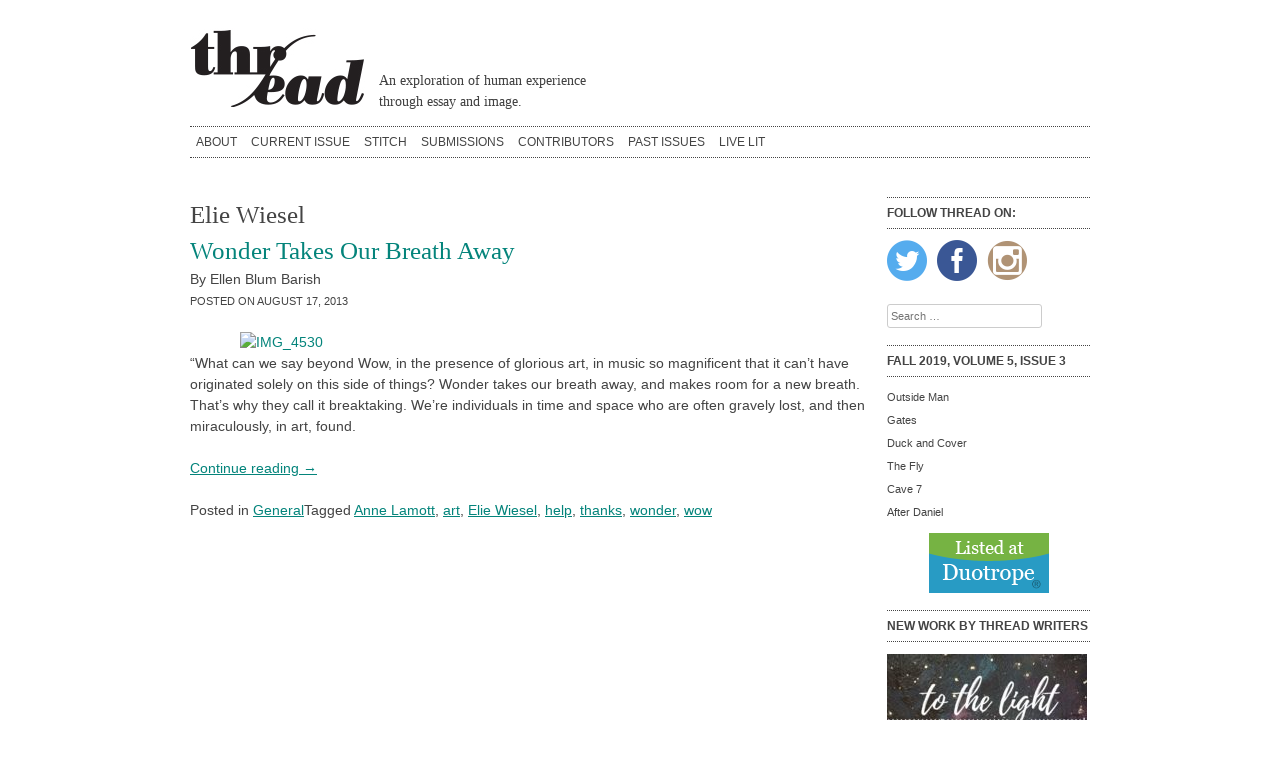

--- FILE ---
content_type: text/html; charset=UTF-8
request_url: https://threadliterary.com/tag/elie-wiesel/
body_size: 9323
content:
<!DOCTYPE html>
<html lang="en-US">
<head>
<meta charset="UTF-8">
<meta name="viewport" content="width=device-width, initial-scale=1">
<title>Elie Wiesel Archives - Thread</title>
<link rel="profile" href="http://gmpg.org/xfn/11">
<link rel="pingback" href="https://threadliterary.com/xmlrpc.php">

<meta name='robots' content='index, follow, max-image-preview:large, max-snippet:-1, max-video-preview:-1' />

	<!-- This site is optimized with the Yoast SEO plugin v26.7 - https://yoast.com/wordpress/plugins/seo/ -->
	<link rel="canonical" href="https://threadliterary.com/tag/elie-wiesel/" />
	<meta property="og:locale" content="en_US" />
	<meta property="og:type" content="article" />
	<meta property="og:title" content="Elie Wiesel Archives - Thread" />
	<meta property="og:url" content="https://threadliterary.com/tag/elie-wiesel/" />
	<meta property="og:site_name" content="Thread" />
	<script type="application/ld+json" class="yoast-schema-graph">{"@context":"https://schema.org","@graph":[{"@type":"CollectionPage","@id":"https://threadliterary.com/tag/elie-wiesel/","url":"https://threadliterary.com/tag/elie-wiesel/","name":"Elie Wiesel Archives - Thread","isPartOf":{"@id":"https://threadliterary.com/#website"},"breadcrumb":{"@id":"https://threadliterary.com/tag/elie-wiesel/#breadcrumb"},"inLanguage":"en-US"},{"@type":"BreadcrumbList","@id":"https://threadliterary.com/tag/elie-wiesel/#breadcrumb","itemListElement":[{"@type":"ListItem","position":1,"name":"Home","item":"https://threadliterary.com/"},{"@type":"ListItem","position":2,"name":"Elie Wiesel"}]},{"@type":"WebSite","@id":"https://threadliterary.com/#website","url":"https://threadliterary.com/","name":"Thread","description":"An exploration of human experience &lt;br&gt; through essay and image.","potentialAction":[{"@type":"SearchAction","target":{"@type":"EntryPoint","urlTemplate":"https://threadliterary.com/?s={search_term_string}"},"query-input":{"@type":"PropertyValueSpecification","valueRequired":true,"valueName":"search_term_string"}}],"inLanguage":"en-US"}]}</script>
	<!-- / Yoast SEO plugin. -->


<link rel='dns-prefetch' href='//netdna.bootstrapcdn.com' />
<link rel='dns-prefetch' href='//fonts.googleapis.com' />
<link rel="alternate" type="application/rss+xml" title="Thread &raquo; Feed" href="https://threadliterary.com/feed/" />
<link rel="alternate" type="application/rss+xml" title="Thread &raquo; Comments Feed" href="https://threadliterary.com/comments/feed/" />
<link rel="alternate" type="application/rss+xml" title="Thread &raquo; Elie Wiesel Tag Feed" href="https://threadliterary.com/tag/elie-wiesel/feed/" />
<style id='wp-img-auto-sizes-contain-inline-css' type='text/css'>
img:is([sizes=auto i],[sizes^="auto," i]){contain-intrinsic-size:3000px 1500px}
/*# sourceURL=wp-img-auto-sizes-contain-inline-css */
</style>
<style id='wp-emoji-styles-inline-css' type='text/css'>

	img.wp-smiley, img.emoji {
		display: inline !important;
		border: none !important;
		box-shadow: none !important;
		height: 1em !important;
		width: 1em !important;
		margin: 0 0.07em !important;
		vertical-align: -0.1em !important;
		background: none !important;
		padding: 0 !important;
	}
/*# sourceURL=wp-emoji-styles-inline-css */
</style>
<style id='wp-block-library-inline-css' type='text/css'>
:root{--wp-block-synced-color:#7a00df;--wp-block-synced-color--rgb:122,0,223;--wp-bound-block-color:var(--wp-block-synced-color);--wp-editor-canvas-background:#ddd;--wp-admin-theme-color:#007cba;--wp-admin-theme-color--rgb:0,124,186;--wp-admin-theme-color-darker-10:#006ba1;--wp-admin-theme-color-darker-10--rgb:0,107,160.5;--wp-admin-theme-color-darker-20:#005a87;--wp-admin-theme-color-darker-20--rgb:0,90,135;--wp-admin-border-width-focus:2px}@media (min-resolution:192dpi){:root{--wp-admin-border-width-focus:1.5px}}.wp-element-button{cursor:pointer}:root .has-very-light-gray-background-color{background-color:#eee}:root .has-very-dark-gray-background-color{background-color:#313131}:root .has-very-light-gray-color{color:#eee}:root .has-very-dark-gray-color{color:#313131}:root .has-vivid-green-cyan-to-vivid-cyan-blue-gradient-background{background:linear-gradient(135deg,#00d084,#0693e3)}:root .has-purple-crush-gradient-background{background:linear-gradient(135deg,#34e2e4,#4721fb 50%,#ab1dfe)}:root .has-hazy-dawn-gradient-background{background:linear-gradient(135deg,#faaca8,#dad0ec)}:root .has-subdued-olive-gradient-background{background:linear-gradient(135deg,#fafae1,#67a671)}:root .has-atomic-cream-gradient-background{background:linear-gradient(135deg,#fdd79a,#004a59)}:root .has-nightshade-gradient-background{background:linear-gradient(135deg,#330968,#31cdcf)}:root .has-midnight-gradient-background{background:linear-gradient(135deg,#020381,#2874fc)}:root{--wp--preset--font-size--normal:16px;--wp--preset--font-size--huge:42px}.has-regular-font-size{font-size:1em}.has-larger-font-size{font-size:2.625em}.has-normal-font-size{font-size:var(--wp--preset--font-size--normal)}.has-huge-font-size{font-size:var(--wp--preset--font-size--huge)}.has-text-align-center{text-align:center}.has-text-align-left{text-align:left}.has-text-align-right{text-align:right}.has-fit-text{white-space:nowrap!important}#end-resizable-editor-section{display:none}.aligncenter{clear:both}.items-justified-left{justify-content:flex-start}.items-justified-center{justify-content:center}.items-justified-right{justify-content:flex-end}.items-justified-space-between{justify-content:space-between}.screen-reader-text{border:0;clip-path:inset(50%);height:1px;margin:-1px;overflow:hidden;padding:0;position:absolute;width:1px;word-wrap:normal!important}.screen-reader-text:focus{background-color:#ddd;clip-path:none;color:#444;display:block;font-size:1em;height:auto;left:5px;line-height:normal;padding:15px 23px 14px;text-decoration:none;top:5px;width:auto;z-index:100000}html :where(.has-border-color){border-style:solid}html :where([style*=border-top-color]){border-top-style:solid}html :where([style*=border-right-color]){border-right-style:solid}html :where([style*=border-bottom-color]){border-bottom-style:solid}html :where([style*=border-left-color]){border-left-style:solid}html :where([style*=border-width]){border-style:solid}html :where([style*=border-top-width]){border-top-style:solid}html :where([style*=border-right-width]){border-right-style:solid}html :where([style*=border-bottom-width]){border-bottom-style:solid}html :where([style*=border-left-width]){border-left-style:solid}html :where(img[class*=wp-image-]){height:auto;max-width:100%}:where(figure){margin:0 0 1em}html :where(.is-position-sticky){--wp-admin--admin-bar--position-offset:var(--wp-admin--admin-bar--height,0px)}@media screen and (max-width:600px){html :where(.is-position-sticky){--wp-admin--admin-bar--position-offset:0px}}

/*# sourceURL=wp-block-library-inline-css */
</style><style id='global-styles-inline-css' type='text/css'>
:root{--wp--preset--aspect-ratio--square: 1;--wp--preset--aspect-ratio--4-3: 4/3;--wp--preset--aspect-ratio--3-4: 3/4;--wp--preset--aspect-ratio--3-2: 3/2;--wp--preset--aspect-ratio--2-3: 2/3;--wp--preset--aspect-ratio--16-9: 16/9;--wp--preset--aspect-ratio--9-16: 9/16;--wp--preset--color--black: #000000;--wp--preset--color--cyan-bluish-gray: #abb8c3;--wp--preset--color--white: #ffffff;--wp--preset--color--pale-pink: #f78da7;--wp--preset--color--vivid-red: #cf2e2e;--wp--preset--color--luminous-vivid-orange: #ff6900;--wp--preset--color--luminous-vivid-amber: #fcb900;--wp--preset--color--light-green-cyan: #7bdcb5;--wp--preset--color--vivid-green-cyan: #00d084;--wp--preset--color--pale-cyan-blue: #8ed1fc;--wp--preset--color--vivid-cyan-blue: #0693e3;--wp--preset--color--vivid-purple: #9b51e0;--wp--preset--gradient--vivid-cyan-blue-to-vivid-purple: linear-gradient(135deg,rgb(6,147,227) 0%,rgb(155,81,224) 100%);--wp--preset--gradient--light-green-cyan-to-vivid-green-cyan: linear-gradient(135deg,rgb(122,220,180) 0%,rgb(0,208,130) 100%);--wp--preset--gradient--luminous-vivid-amber-to-luminous-vivid-orange: linear-gradient(135deg,rgb(252,185,0) 0%,rgb(255,105,0) 100%);--wp--preset--gradient--luminous-vivid-orange-to-vivid-red: linear-gradient(135deg,rgb(255,105,0) 0%,rgb(207,46,46) 100%);--wp--preset--gradient--very-light-gray-to-cyan-bluish-gray: linear-gradient(135deg,rgb(238,238,238) 0%,rgb(169,184,195) 100%);--wp--preset--gradient--cool-to-warm-spectrum: linear-gradient(135deg,rgb(74,234,220) 0%,rgb(151,120,209) 20%,rgb(207,42,186) 40%,rgb(238,44,130) 60%,rgb(251,105,98) 80%,rgb(254,248,76) 100%);--wp--preset--gradient--blush-light-purple: linear-gradient(135deg,rgb(255,206,236) 0%,rgb(152,150,240) 100%);--wp--preset--gradient--blush-bordeaux: linear-gradient(135deg,rgb(254,205,165) 0%,rgb(254,45,45) 50%,rgb(107,0,62) 100%);--wp--preset--gradient--luminous-dusk: linear-gradient(135deg,rgb(255,203,112) 0%,rgb(199,81,192) 50%,rgb(65,88,208) 100%);--wp--preset--gradient--pale-ocean: linear-gradient(135deg,rgb(255,245,203) 0%,rgb(182,227,212) 50%,rgb(51,167,181) 100%);--wp--preset--gradient--electric-grass: linear-gradient(135deg,rgb(202,248,128) 0%,rgb(113,206,126) 100%);--wp--preset--gradient--midnight: linear-gradient(135deg,rgb(2,3,129) 0%,rgb(40,116,252) 100%);--wp--preset--font-size--small: 13px;--wp--preset--font-size--medium: 20px;--wp--preset--font-size--large: 36px;--wp--preset--font-size--x-large: 42px;--wp--preset--spacing--20: 0.44rem;--wp--preset--spacing--30: 0.67rem;--wp--preset--spacing--40: 1rem;--wp--preset--spacing--50: 1.5rem;--wp--preset--spacing--60: 2.25rem;--wp--preset--spacing--70: 3.38rem;--wp--preset--spacing--80: 5.06rem;--wp--preset--shadow--natural: 6px 6px 9px rgba(0, 0, 0, 0.2);--wp--preset--shadow--deep: 12px 12px 50px rgba(0, 0, 0, 0.4);--wp--preset--shadow--sharp: 6px 6px 0px rgba(0, 0, 0, 0.2);--wp--preset--shadow--outlined: 6px 6px 0px -3px rgb(255, 255, 255), 6px 6px rgb(0, 0, 0);--wp--preset--shadow--crisp: 6px 6px 0px rgb(0, 0, 0);}:where(.is-layout-flex){gap: 0.5em;}:where(.is-layout-grid){gap: 0.5em;}body .is-layout-flex{display: flex;}.is-layout-flex{flex-wrap: wrap;align-items: center;}.is-layout-flex > :is(*, div){margin: 0;}body .is-layout-grid{display: grid;}.is-layout-grid > :is(*, div){margin: 0;}:where(.wp-block-columns.is-layout-flex){gap: 2em;}:where(.wp-block-columns.is-layout-grid){gap: 2em;}:where(.wp-block-post-template.is-layout-flex){gap: 1.25em;}:where(.wp-block-post-template.is-layout-grid){gap: 1.25em;}.has-black-color{color: var(--wp--preset--color--black) !important;}.has-cyan-bluish-gray-color{color: var(--wp--preset--color--cyan-bluish-gray) !important;}.has-white-color{color: var(--wp--preset--color--white) !important;}.has-pale-pink-color{color: var(--wp--preset--color--pale-pink) !important;}.has-vivid-red-color{color: var(--wp--preset--color--vivid-red) !important;}.has-luminous-vivid-orange-color{color: var(--wp--preset--color--luminous-vivid-orange) !important;}.has-luminous-vivid-amber-color{color: var(--wp--preset--color--luminous-vivid-amber) !important;}.has-light-green-cyan-color{color: var(--wp--preset--color--light-green-cyan) !important;}.has-vivid-green-cyan-color{color: var(--wp--preset--color--vivid-green-cyan) !important;}.has-pale-cyan-blue-color{color: var(--wp--preset--color--pale-cyan-blue) !important;}.has-vivid-cyan-blue-color{color: var(--wp--preset--color--vivid-cyan-blue) !important;}.has-vivid-purple-color{color: var(--wp--preset--color--vivid-purple) !important;}.has-black-background-color{background-color: var(--wp--preset--color--black) !important;}.has-cyan-bluish-gray-background-color{background-color: var(--wp--preset--color--cyan-bluish-gray) !important;}.has-white-background-color{background-color: var(--wp--preset--color--white) !important;}.has-pale-pink-background-color{background-color: var(--wp--preset--color--pale-pink) !important;}.has-vivid-red-background-color{background-color: var(--wp--preset--color--vivid-red) !important;}.has-luminous-vivid-orange-background-color{background-color: var(--wp--preset--color--luminous-vivid-orange) !important;}.has-luminous-vivid-amber-background-color{background-color: var(--wp--preset--color--luminous-vivid-amber) !important;}.has-light-green-cyan-background-color{background-color: var(--wp--preset--color--light-green-cyan) !important;}.has-vivid-green-cyan-background-color{background-color: var(--wp--preset--color--vivid-green-cyan) !important;}.has-pale-cyan-blue-background-color{background-color: var(--wp--preset--color--pale-cyan-blue) !important;}.has-vivid-cyan-blue-background-color{background-color: var(--wp--preset--color--vivid-cyan-blue) !important;}.has-vivid-purple-background-color{background-color: var(--wp--preset--color--vivid-purple) !important;}.has-black-border-color{border-color: var(--wp--preset--color--black) !important;}.has-cyan-bluish-gray-border-color{border-color: var(--wp--preset--color--cyan-bluish-gray) !important;}.has-white-border-color{border-color: var(--wp--preset--color--white) !important;}.has-pale-pink-border-color{border-color: var(--wp--preset--color--pale-pink) !important;}.has-vivid-red-border-color{border-color: var(--wp--preset--color--vivid-red) !important;}.has-luminous-vivid-orange-border-color{border-color: var(--wp--preset--color--luminous-vivid-orange) !important;}.has-luminous-vivid-amber-border-color{border-color: var(--wp--preset--color--luminous-vivid-amber) !important;}.has-light-green-cyan-border-color{border-color: var(--wp--preset--color--light-green-cyan) !important;}.has-vivid-green-cyan-border-color{border-color: var(--wp--preset--color--vivid-green-cyan) !important;}.has-pale-cyan-blue-border-color{border-color: var(--wp--preset--color--pale-cyan-blue) !important;}.has-vivid-cyan-blue-border-color{border-color: var(--wp--preset--color--vivid-cyan-blue) !important;}.has-vivid-purple-border-color{border-color: var(--wp--preset--color--vivid-purple) !important;}.has-vivid-cyan-blue-to-vivid-purple-gradient-background{background: var(--wp--preset--gradient--vivid-cyan-blue-to-vivid-purple) !important;}.has-light-green-cyan-to-vivid-green-cyan-gradient-background{background: var(--wp--preset--gradient--light-green-cyan-to-vivid-green-cyan) !important;}.has-luminous-vivid-amber-to-luminous-vivid-orange-gradient-background{background: var(--wp--preset--gradient--luminous-vivid-amber-to-luminous-vivid-orange) !important;}.has-luminous-vivid-orange-to-vivid-red-gradient-background{background: var(--wp--preset--gradient--luminous-vivid-orange-to-vivid-red) !important;}.has-very-light-gray-to-cyan-bluish-gray-gradient-background{background: var(--wp--preset--gradient--very-light-gray-to-cyan-bluish-gray) !important;}.has-cool-to-warm-spectrum-gradient-background{background: var(--wp--preset--gradient--cool-to-warm-spectrum) !important;}.has-blush-light-purple-gradient-background{background: var(--wp--preset--gradient--blush-light-purple) !important;}.has-blush-bordeaux-gradient-background{background: var(--wp--preset--gradient--blush-bordeaux) !important;}.has-luminous-dusk-gradient-background{background: var(--wp--preset--gradient--luminous-dusk) !important;}.has-pale-ocean-gradient-background{background: var(--wp--preset--gradient--pale-ocean) !important;}.has-electric-grass-gradient-background{background: var(--wp--preset--gradient--electric-grass) !important;}.has-midnight-gradient-background{background: var(--wp--preset--gradient--midnight) !important;}.has-small-font-size{font-size: var(--wp--preset--font-size--small) !important;}.has-medium-font-size{font-size: var(--wp--preset--font-size--medium) !important;}.has-large-font-size{font-size: var(--wp--preset--font-size--large) !important;}.has-x-large-font-size{font-size: var(--wp--preset--font-size--x-large) !important;}
/*# sourceURL=global-styles-inline-css */
</style>

<style id='classic-theme-styles-inline-css' type='text/css'>
/*! This file is auto-generated */
.wp-block-button__link{color:#fff;background-color:#32373c;border-radius:9999px;box-shadow:none;text-decoration:none;padding:calc(.667em + 2px) calc(1.333em + 2px);font-size:1.125em}.wp-block-file__button{background:#32373c;color:#fff;text-decoration:none}
/*# sourceURL=/wp-includes/css/classic-themes.min.css */
</style>
<link rel='stylesheet' id='font-awesome-css' href='//netdna.bootstrapcdn.com/font-awesome/4.1.0/css/font-awesome.css' type='text/css' media='screen' />
<link rel='stylesheet' id='sfmsb-style-css' href='https://threadliterary.com/wp-content/plugins/simple-follow-me-social-buttons-widget/assets/css/style.css?ver=3.3.3' type='text/css' media='all' />
<link rel='stylesheet' id='sfmsb-icons-css' href='https://threadliterary.com/wp-content/plugins/simple-follow-me-social-buttons-widget/assets/css/icons.css?ver=3.3.3' type='text/css' media='all' />
<link rel='stylesheet' id='issuem_style-css' href='https://threadliterary.com/wp-content/plugins/issuem/css/issuem.css?ver=2.9.1' type='text/css' media='all' />
<link rel='stylesheet' id='jquery-issuem-flexslider-css' href='https://threadliterary.com/wp-content/plugins/issuem/css/flexslider.css?ver=2.9.1' type='text/css' media='all' />
<link rel='stylesheet' id='threads-style-css' href='https://threadliterary.com/wp-content/themes/threads/style.css?ver=89f397f6252437df2e125885fd7266e1' type='text/css' media='all' />
<link rel='stylesheet' id='googleFonts-css' href='http://fonts.googleapis.com/css?family=Montserrat%3A400%2C700%7CRufina%3A400%2C700%7COpen+Sans%3A400italic%2C600italic%2C400%2C600&#038;ver=89f397f6252437df2e125885fd7266e1' type='text/css' media='all' />
<script type="text/javascript" src="https://threadliterary.com/wp-includes/js/jquery/jquery.min.js?ver=3.7.1" id="jquery-core-js"></script>
<script type="text/javascript" src="https://threadliterary.com/wp-includes/js/jquery/jquery-migrate.min.js?ver=3.4.1" id="jquery-migrate-js"></script>
<script type="text/javascript" src="https://threadliterary.com/wp-content/plugins/simple-follow-me-social-buttons-widget/assets/js/front-widget.js?ver=3.3.3" id="sfmsb-script-js"></script>
<link rel="https://api.w.org/" href="https://threadliterary.com/wp-json/" /><link rel="alternate" title="JSON" type="application/json" href="https://threadliterary.com/wp-json/wp/v2/tags/185" /><link rel="EditURI" type="application/rsd+xml" title="RSD" href="https://threadliterary.com/xmlrpc.php?rsd" />


<style>
.scroll-back-to-top-wrapper {
    position: fixed;
	opacity: 0;
	visibility: hidden;
	overflow: hidden;
	text-align: center;
	z-index: 99999999;
    background-color: #777777;
	color: #eeeeee;
	width: 50px;
	height: 48px;
	line-height: 48px;
	right: 30px;
	bottom: 30px;
	padding-top: 2px;
	border-top-left-radius: 10px;
	border-top-right-radius: 10px;
	border-bottom-right-radius: 10px;
	border-bottom-left-radius: 10px;
	-webkit-transition: all 0.5s ease-in-out;
	-moz-transition: all 0.5s ease-in-out;
	-ms-transition: all 0.5s ease-in-out;
	-o-transition: all 0.5s ease-in-out;
	transition: all 0.5s ease-in-out;
}
.scroll-back-to-top-wrapper:hover {
	background-color: #888888;
  color: #eeeeee;
}
.scroll-back-to-top-wrapper.show {
    visibility:visible;
    cursor:pointer;
	opacity: 1.0;
}
.scroll-back-to-top-wrapper i.fa {
	line-height: inherit;
}
.scroll-back-to-top-wrapper .fa-lg {
	vertical-align: 0;
}
</style><link rel="icon" href="https://threadliterary.com/wp-content/uploads/2014/10/cropped-thread_cover_1-32x32.png" sizes="32x32" />
<link rel="icon" href="https://threadliterary.com/wp-content/uploads/2014/10/cropped-thread_cover_1-192x192.png" sizes="192x192" />
<link rel="apple-touch-icon" href="https://threadliterary.com/wp-content/uploads/2014/10/cropped-thread_cover_1-180x180.png" />
<meta name="msapplication-TileImage" content="https://threadliterary.com/wp-content/uploads/2014/10/cropped-thread_cover_1-270x270.png" />
<!-- Google tag (gtag.js) -->
<script async src="https://www.googletagmanager.com/gtag/js?id=G-RWPDQ5EECM"></script>
<script>
  window.dataLayer = window.dataLayer || [];
  function gtag(){dataLayer.push(arguments);}
  gtag('js', new Date());

  gtag('config', 'G-RWPDQ5EECM');
</script>
</head>

<body class="archive tag tag-elie-wiesel tag-185 wp-theme-threads">
<div id="page" class="hfeed site">
	<a class="skip-link screen-reader-text" href="#content">Skip to content</a>

	<header id="masthead" class="site-header" role="banner">

                <div id="header_image" class="header_image">
        <a href="https://threadliterary.com/" rel="home">
                <img src="https://threadliterary.com/wp-content/uploads/2014/09/Thread_logo.jpg" width="175" height="80" alt="">
        </a>
        </div>
        

		<div class="site-branding">
			<h1 class="site-title"><a href="https://threadliterary.com/" rel="home">Thread</a></h1>
			<h2 class="site-description">An exploration of human experience <br> through essay and image.</h2>
		</div>
         <div id="header-1-widget-area"></div>
		<nav id="site-navigation" class="main-navigation" role="navigation">
			<button class="menu-toggle">Tap for Menu</button>
			<div class="menu-primarynav-container"><ul id="menu-primarynav" class="menu"><li id="menu-item-17" class="menu-item menu-item-type-post_type menu-item-object-page menu-item-17"><a href="https://threadliterary.com/about/">About</a></li>
<li id="menu-item-68" class="menu-item menu-item-type-post_type menu-item-object-page menu-item-home menu-item-68"><a href="https://threadliterary.com/">Current Issue</a></li>
<li id="menu-item-2655" class="menu-item menu-item-type-post_type menu-item-object-page menu-item-2655"><a href="https://threadliterary.com/flash/">STITCH</a></li>
<li id="menu-item-26" class="menu-item menu-item-type-post_type menu-item-object-page menu-item-26"><a href="https://threadliterary.com/submit/">Submissions</a></li>
<li id="menu-item-1714" class="menu-item menu-item-type-post_type menu-item-object-page menu-item-1714"><a href="https://threadliterary.com/contributors/">Contributors</a></li>
<li id="menu-item-20" class="menu-item menu-item-type-post_type menu-item-object-page menu-item-20"><a href="https://threadliterary.com/past-issues/">Past Issues</a></li>
<li id="menu-item-2185" class="menu-item menu-item-type-post_type menu-item-object-page menu-item-2185"><a href="https://threadliterary.com/readings/">Live Lit</a></li>
</ul></div>		</nav><!-- #site-navigation -->
	</header><!-- #masthead -->

	<div id="content" class="site-content">

	<section id="primary" class="content-area">
		<main id="main" class="site-main" role="main">

		
			<header class="page-header">
				<h1 class="page-title">
					Elie Wiesel				</h1>
							</header><!-- .page-header -->

						
				
<article id="post-899" class="post-899 post type-post status-publish format-standard hentry category-general tag-anne-lamott tag-art tag-elie-wiesel tag-help tag-thanks tag-wonder tag-wow">
	<header class="entry-header">
		<h1 class="entry-title"><a href="https://threadliterary.com/breath/" rel="bookmark">Wonder Takes Our Breath Away</a></h1>
				<div class="entry-meta">
			</span><span class="byline">By <span class="author vcard">Ellen Blum Barish</span></span><br><span class="posted-on">Posted on <time class="entry-date published updated" datetime="2013-08-17T08:21:44-05:00">August 17, 2013</time>		</div><!-- .entry-meta -->
			</header><!-- .entry-header -->

	<div class="entry-content">
		<p><a href="http://ellenblumbarish.com/2013/08/breath/img_4530/" rel="attachment wp-att-900"><img fetchpriority="high" decoding="async" class="size-large wp-image-900 alignright" alt="IMG_4530" src="http://ellenblumbarish.com/wp-content/uploads/IMG_4530-1024x764.jpg" width="625" height="466" /></a></p>
<p>&#8220;What can we say beyond Wow, in the presence of glorious art, in music so magnificent that it can&#8217;t have originated solely on this side of things? Wonder takes our breath away, and makes room for a new breath. That&#8217;s why they call it breaktaking. We&#8217;re individuals in time and space who are often gravely lost, and then miraculously, in art, found.</p>
<p> <a href="https://threadliterary.com/breath/#more-899" class="more-link">Continue reading <span class="screen-reader-text">&#8220;Wonder Takes Our Breath Away&#8221;</span> <span class="meta-nav">&rarr;</span></a></p>

			</div><!-- .entry-content -->

	<footer class="entry-footer">
		<span class="cat-links">Posted in <a href="https://threadliterary.com/category/general/" rel="category tag">General</a></span><span class="tags-links">Tagged <a href="https://threadliterary.com/tag/anne-lamott/" rel="tag">Anne Lamott</a>, <a href="https://threadliterary.com/tag/art/" rel="tag">art</a>, <a href="https://threadliterary.com/tag/elie-wiesel/" rel="tag">Elie Wiesel</a>, <a href="https://threadliterary.com/tag/help/" rel="tag">help</a>, <a href="https://threadliterary.com/tag/thanks/" rel="tag">thanks</a>, <a href="https://threadliterary.com/tag/wonder/" rel="tag">wonder</a>, <a href="https://threadliterary.com/tag/wow/" rel="tag">wow</a></span>	</footer><!-- .entry-footer -->
</article><!-- #post-## -->

			
			
		
		</main><!-- #main -->
	</section><!-- #primary -->


<div id="secondary" class="widget-area" role="complementary">
	<aside id="sfmsb_settings-2" class="widget sfmsb_widget"><div class="sfmsb-follow-social-buttons sfmsb-under sfmsb-circle 40 sfmsb-horizontal"><h1 class="widget-title">Follow Thread On:</h1><a target="_blank" href="https://twitter.com/ThreadLiterary"><span class="sfmsb-icon-twitter sfmsb-circle" style="color:#55acee;font-size:40px;" data-color="#55acee"></span></a><a target="_blank" href="https://www.facebook.com/threadliterary/"><span class="sfmsb-icon-facebook sfmsb-circle" style="color:#3a5795;font-size:40px;" data-color="#3a5795"></span></a><a target="_blank" href="https://www.instagram.com/ellenblumbarish/?hl=en"><span class="sfmsb-icon-instagram sfmsb-circle" style="color:#b09375;font-size:40px;" data-color="#b09375"></span></a><div class="sfmsb-clearfix"></div></div></aside><aside id="search-2" class="widget widget_search"><form role="search" method="get" class="search-form" action="https://threadliterary.com/">
				<label>
					<span class="screen-reader-text">Search for:</span>
					<input type="search" class="search-field" placeholder="Search &hellip;" value="" name="s" />
				</label>
				<input type="submit" class="search-submit" value="Search" />
			</form></aside><aside id="issuem_active_issue-2" class="widget issuem_active_issue"><div class="issuem_active_list_widget"><p class="issuem_widget_issue_name"><a href="https://threadliterary.com/issue/fall-2019/">Fall 2019, Volume 5, Issue 3</a></p></div></aside><aside id="issuem_article_list-2" class="widget issuem_article_list"><div class="issuem_article_list_widget"><div class="article_list">

<p class="issuem_widget_category"></p>
<p><a class="issuem_widget_link" href="https://threadliterary.com/article/outside-man/">Outside Man</a></p>
</div><div class="article_list">

<p class="issuem_widget_category"></p>
<p><a class="issuem_widget_link" href="https://threadliterary.com/article/gates/">Gates</a></p>
</div><div class="article_list">

<p class="issuem_widget_category"></p>
<p><a class="issuem_widget_link" href="https://threadliterary.com/article/duck-and-cover/">Duck and Cover</a></p>
</div><div class="article_list">

<p class="issuem_widget_category"></p>
<p><a class="issuem_widget_link" href="https://threadliterary.com/article/the-fly/">The Fly</a></p>
</div><div class="article_list">

<p class="issuem_widget_category"></p>
<p><a class="issuem_widget_link" href="https://threadliterary.com/article/cave-7/">Cave 7</a></p>
</div><div class="article_list">

<p class="issuem_widget_category"></p>
<p><a class="issuem_widget_link" href="https://threadliterary.com/article/after-daniel/">After Daniel</a></p>
</div></div></aside><aside id="black-studio-tinymce-12" class="widget widget_black_studio_tinymce"><div class="textwidget"><p><a href="https://duotrope.com/"><img class="wp-image-3454 size-full aligncenter" src="https://threadliterary.com/wp-content/uploads/2017/06/listedat_12060.png" alt="Listed at Duotrope" width="120" height="60" /></a></p>
</div></aside><aside id="black-studio-tinymce-7" class="widget widget_black_studio_tinymce"><div class="textwidget"></div></aside><aside id="black-studio-tinymce-10" class="widget widget_black_studio_tinymce"><h1 class="widget-title">New Work by Thread Writers</h1><div class="textwidget"><p><a href="https://threadliterary.com/wp-content/uploads/2020/01/To-the-Light-FC-order.jpg"><img class="alignnone size-medium wp-image-5384" src="https://threadliterary.com/wp-content/uploads/2020/01/To-the-Light-FC-order-200x300.jpg" alt="" width="200" height="300" /></a></p>
<p><a href="https://threadliterary.com/wp-content/uploads/2020/01/51WhjvWcbFL._SX311_BO1204203200_.jpg"><img class="alignnone size-medium wp-image-5379" src="https://threadliterary.com/wp-content/uploads/2020/01/51WhjvWcbFL._SX311_BO1204203200_-188x300.jpg" alt="" width="188" height="300" /></a></p>
<p><a href="https://threadliterary.com/wp-content/uploads/2020/01/51C0Eni-CAL._SX331_BO1204203200_.jpg"><img class="alignnone size-medium wp-image-5376" src="https://threadliterary.com/wp-content/uploads/2020/01/51C0Eni-CAL._SX331_BO1204203200_-200x300.jpg" alt="" width="200" height="300" /></a></p>
<p><a href="https://threadliterary.com/wp-content/uploads/2020/01/9781646030224-1.jpg"><img class="alignnone size-medium wp-image-5377" src="https://threadliterary.com/wp-content/uploads/2020/01/9781646030224-1-193x300.jpg" alt="" width="193" height="300" /></a></p>
<p><a href="https://www.patricegopo.com/book"><img class="alignnone size-medium wp-image-4315" src="https://threadliterary.com/wp-content/uploads/2018/07/AllTheColorsWeWillSee_CVR-197x300.jpg" alt="" width="197" height="300" /></a></p>
<p>&nbsp;</p>
<p>&nbsp;</p>
<p>&nbsp;</p>
<p>&nbsp;</p>
<p>&nbsp;</p>
</div></aside></div><!-- #secondary -->

	</div><!-- #content -->

	<footer id="colophon" class="site-footer" role="contentinfo">
		<div class="site-info">
                <aside id="black-studio-tinymce-2" class="widget widget_black_studio_tinymce"><div class="textwidget"><p style="text-align: center;">Copyright © 2026 Thread: An Exploration of Human Experience through Essay and Image.<br />
All rights reserved.<br />
Editor:<a href="http://ellenblumbarish.com" target="_blank"> Ellen Blum Barish</a> * Graphic Design: <a href="https://www.behance.net/amandagood" target="_blank">Amanda Good</a> * Website Developer: <a href="http://www.sterndata.com" target="_blank">Stern Data Solutions</a></p>
</div></aside>		</div><!-- .site-info -->
	</footer><!-- #colophon -->
</div><!-- #page -->

<script type="speculationrules">
{"prefetch":[{"source":"document","where":{"and":[{"href_matches":"/*"},{"not":{"href_matches":["/wp-*.php","/wp-admin/*","/wp-content/uploads/*","/wp-content/*","/wp-content/plugins/*","/wp-content/themes/threads/*","/*\\?(.+)"]}},{"not":{"selector_matches":"a[rel~=\"nofollow\"]"}},{"not":{"selector_matches":".no-prefetch, .no-prefetch a"}}]},"eagerness":"conservative"}]}
</script>
<div class="scroll-back-to-top-wrapper">
	<span class="scroll-back-to-top-inner">
					<i class="fa fa-2x fa-arrow-circle-up"></i>
			</span>
</div><script type="text/javascript" src="https://threadliterary.com/wp-content/plugins/sdsplugin/popup.js?ver=2.0" id="popup-js"></script>
<script type="text/javascript" id="scroll-back-to-top-js-extra">
/* <![CDATA[ */
var scrollBackToTop = {"scrollDuration":"500","fadeDuration":"0.5"};
//# sourceURL=scroll-back-to-top-js-extra
/* ]]> */
</script>
<script type="text/javascript" src="https://threadliterary.com/wp-content/plugins/scroll-back-to-top/assets/js/scroll-back-to-top.js" id="scroll-back-to-top-js"></script>
<script type="text/javascript" src="https://threadliterary.com/wp-content/plugins/issuem/js/jquery.flexslider-min.js?ver=2.9.1" id="jquery-issuem-flexslider-js"></script>
<script type="text/javascript" src="https://threadliterary.com/wp-content/themes/threads/js/navigation.js?ver=20120206" id="threads-navigation-js"></script>
<script type="text/javascript" src="https://threadliterary.com/wp-content/themes/threads/js/skip-link-focus-fix.js?ver=20130115" id="threads-skip-link-focus-fix-js"></script>
<script id="wp-emoji-settings" type="application/json">
{"baseUrl":"https://s.w.org/images/core/emoji/17.0.2/72x72/","ext":".png","svgUrl":"https://s.w.org/images/core/emoji/17.0.2/svg/","svgExt":".svg","source":{"concatemoji":"https://threadliterary.com/wp-includes/js/wp-emoji-release.min.js?ver=89f397f6252437df2e125885fd7266e1"}}
</script>
<script type="module">
/* <![CDATA[ */
/*! This file is auto-generated */
const a=JSON.parse(document.getElementById("wp-emoji-settings").textContent),o=(window._wpemojiSettings=a,"wpEmojiSettingsSupports"),s=["flag","emoji"];function i(e){try{var t={supportTests:e,timestamp:(new Date).valueOf()};sessionStorage.setItem(o,JSON.stringify(t))}catch(e){}}function c(e,t,n){e.clearRect(0,0,e.canvas.width,e.canvas.height),e.fillText(t,0,0);t=new Uint32Array(e.getImageData(0,0,e.canvas.width,e.canvas.height).data);e.clearRect(0,0,e.canvas.width,e.canvas.height),e.fillText(n,0,0);const a=new Uint32Array(e.getImageData(0,0,e.canvas.width,e.canvas.height).data);return t.every((e,t)=>e===a[t])}function p(e,t){e.clearRect(0,0,e.canvas.width,e.canvas.height),e.fillText(t,0,0);var n=e.getImageData(16,16,1,1);for(let e=0;e<n.data.length;e++)if(0!==n.data[e])return!1;return!0}function u(e,t,n,a){switch(t){case"flag":return n(e,"\ud83c\udff3\ufe0f\u200d\u26a7\ufe0f","\ud83c\udff3\ufe0f\u200b\u26a7\ufe0f")?!1:!n(e,"\ud83c\udde8\ud83c\uddf6","\ud83c\udde8\u200b\ud83c\uddf6")&&!n(e,"\ud83c\udff4\udb40\udc67\udb40\udc62\udb40\udc65\udb40\udc6e\udb40\udc67\udb40\udc7f","\ud83c\udff4\u200b\udb40\udc67\u200b\udb40\udc62\u200b\udb40\udc65\u200b\udb40\udc6e\u200b\udb40\udc67\u200b\udb40\udc7f");case"emoji":return!a(e,"\ud83e\u1fac8")}return!1}function f(e,t,n,a){let r;const o=(r="undefined"!=typeof WorkerGlobalScope&&self instanceof WorkerGlobalScope?new OffscreenCanvas(300,150):document.createElement("canvas")).getContext("2d",{willReadFrequently:!0}),s=(o.textBaseline="top",o.font="600 32px Arial",{});return e.forEach(e=>{s[e]=t(o,e,n,a)}),s}function r(e){var t=document.createElement("script");t.src=e,t.defer=!0,document.head.appendChild(t)}a.supports={everything:!0,everythingExceptFlag:!0},new Promise(t=>{let n=function(){try{var e=JSON.parse(sessionStorage.getItem(o));if("object"==typeof e&&"number"==typeof e.timestamp&&(new Date).valueOf()<e.timestamp+604800&&"object"==typeof e.supportTests)return e.supportTests}catch(e){}return null}();if(!n){if("undefined"!=typeof Worker&&"undefined"!=typeof OffscreenCanvas&&"undefined"!=typeof URL&&URL.createObjectURL&&"undefined"!=typeof Blob)try{var e="postMessage("+f.toString()+"("+[JSON.stringify(s),u.toString(),c.toString(),p.toString()].join(",")+"));",a=new Blob([e],{type:"text/javascript"});const r=new Worker(URL.createObjectURL(a),{name:"wpTestEmojiSupports"});return void(r.onmessage=e=>{i(n=e.data),r.terminate(),t(n)})}catch(e){}i(n=f(s,u,c,p))}t(n)}).then(e=>{for(const n in e)a.supports[n]=e[n],a.supports.everything=a.supports.everything&&a.supports[n],"flag"!==n&&(a.supports.everythingExceptFlag=a.supports.everythingExceptFlag&&a.supports[n]);var t;a.supports.everythingExceptFlag=a.supports.everythingExceptFlag&&!a.supports.flag,a.supports.everything||((t=a.source||{}).concatemoji?r(t.concatemoji):t.wpemoji&&t.twemoji&&(r(t.twemoji),r(t.wpemoji)))});
//# sourceURL=https://threadliterary.com/wp-includes/js/wp-emoji-loader.min.js
/* ]]> */
</script>

</body>
</html>


--- FILE ---
content_type: text/css
request_url: https://threadliterary.com/wp-content/themes/threads/style.css?ver=89f397f6252437df2e125885fd7266e1
body_size: 6008
content:
/*
Theme Name: Thread 
Author: Stern Data Solutions
Author URI: http://www.sterndata.com
Description: A custom magazine theme for Thread
Version: 20171025aa
License: GNU General Public License v2 or later
License URI: http://www.gnu.org/licenses/gpl-2.0.html
Text Domain: threads
Tags:

This theme, like WordPress, is licensed under the GPL.
Use it to make something cool, have fun, and share what you've learned with others.

Thread is based on Underscores http://underscores.me/, (C) 2012-2014 Automattic, Inc.

Resetting and rebuilding styles have been helped along thanks to the fine work of
Eric Meyer http://meyerweb.com/eric/tools/css/reset/index.html
along with Nicolas Gallagher and Jonathan Neal http://necolas.github.com/normalize.css/
and Blueprint http://www.blueprintcss.org/
*/

/* standard colors:
    Red:  rgb(196,0,24);
    LtBlue: rgb(164,232,243);
    Teal:  rgb(4,132,123);
*/

/*--------------------------------------------------------------
>>> TABLE OF CONTENTS:
----------------------------------------------------------------
1.0 Reset
2.0 Typography
3.0 Elements
4.0 Forms
5.0 Navigation
	5.1 Links
	5.2 Menus
6.0 Accessibility
7.0 Alignments
8.0 Clearings
9.0 Widgets
10.0 Content
	10.1 Posts and pages
	10.2 Asides
	10.3 Comments
11.0 Infinite scroll
12.0 Media
	12.1 Captions
	12.2 Galleries
--------------------------------------------------------------*/

/*--------------------------------------------------------------
1.0 Reset
--------------------------------------------------------------*/
html, body, div, span, applet, object, iframe,
h1, h2, h3, h4, h5, h6, p, blockquote, pre,
a, abbr, acronym, address, big, cite, code,
del, dfn, em, font, ins, kbd, q, s, samp,
small, strike, strong, sub, sup, tt, var,
dl, dt, dd, ol, ul, li,
fieldset, form, label, legend,
table, caption, tbody, tfoot, thead, tr, th, td {
	border: 0;
	font-family: inherit;
	font-size: 100%;
	font-style: inherit;
	font-weight: inherit;
	margin: 0;
	outline: 0;
	padding: 0;
	vertical-align: baseline;
}

html {
	font-size: 62.5%; /* Corrects text resizing oddly in IE6/7 when body font-size is set using em units http://clagnut.com/blog/348/#c790 */
	overflow-y: scroll; /* Keeps page centered in all browsers regardless of content height */
	-webkit-text-size-adjust: 100%; /* Prevents iOS text size adjust after orientation change, without disabling user zoom */
	-ms-text-size-adjust:     100%; /* www.456bereastreet.com/archive/201012/controlling_text_size_in_safari_for_ios_without_disabling_user_zoom/ */
}

*,
*:before,
*:after { /* apply a natural box layout model to all elements; see http://www.paulirish.com/2012/box-sizing-border-box-ftw/ */
	-webkit-box-sizing: border-box; /* Not needed for modern webkit but still used by Blackberry Browser 7.0; see http://caniuse.com/#search=box-sizing */
	-moz-box-sizing:    border-box; /* Still needed for Firefox 28; see http://caniuse.com/#search=box-sizing */
	box-sizing:         border-box;
}

body {
	background: #fff; /* Fallback for when there is no custom background color defined. */
}

article,
aside,
details,
figcaption,
figure,
footer,
header,
main,
nav,
section {
	display: block;
}

ol,
ul {
	list-style: none;
}

table { /* tables still need 'cellspacing="0"' in the markup */
	border-collapse: separate;
	border-spacing: 0;
}

caption,
th,
td {
	font-weight: normal;
	text-align: left;
}
blockquote:before,
blockquote:after,
q:before,
q:after {
	content: "";
}

blockquote,
q {
	quotes: "" "";
}

a:focus {
	outline: thin dotted;
}

a:hover,
a:active {
	outline: 0;
}

a img {
	border: 0;
}

/*--------------------------------------------------------------
2.0 Typography
--------------------------------------------------------------*/
body,
button,
input,
select,
textarea {
	color: #444;
        font-family: 'Open Sans', sans-serif;
	font-size: 14px;
	font-size: 1.4rem;
	line-height: 1.5;
}

h1,
h2,
h3,
h4,
h5,
h6 {
   color: #444;
   font-family:Rufina,Georgia,serif;
}
h1 {
   font-size: 175%;
}
h2 {
   font-size: 150%;
}

h3 {
   font-size: 125%;
}
h4 {
   font-size: 110%;
}
h6 {
   font-size: 80%;
   font-weight:normal;
   color: #808080;
   margin-bottom: 1em;
}
p {
	margin-bottom: 1.5em;
}

b,
strong {
	font-weight: bold;
}

dfn,
cite,
em,
i {
	font-style: italic;
}

blockquote{
  display:block;
  padding: 15px 20px 15px 0;
  margin: 0 0 20px;
  position: relative;

  /*Font*/
  font-family: Rufina, Georgia, serif;
  font-size: 120%;
/*  line-height: 1.2; */
  color: rgb(196,0,24); /* red */
  text-align: justify;

  /*Borders - (Optional)*/
  border-top: 1px dotted; 
  border-bottom: 1px dotted;
  border-color: #444;
}
blockquote p {
  margin-bottom: 0;
}
blockquote::before{
  content: "\201C"; /*Unicode for Left Double Quote*/

  /*Font*/
  font-family: 'Lora', serif;
  font-size: 60px;
  font-weight: bold;
  color: #444;
  /*Positioning*/
  position: absolute;
  left: -33px;
  top:-8px;
}

address {
	margin: 0 0 1.5em;
        font-size: 90%;
        font-style:italic;
}

pre {
	background: #eee;
	font-family: "Courier 10 Pitch", Courier, monospace;
	font-size: 15px;
	font-size: 1.5rem;
	line-height: 1.6;
	margin-bottom: 1.6em;
	max-width: 100%;
	overflow: auto;
	padding: 1.6em;
}

code,
kbd,
tt,
var {
	font: 15px Monaco, Consolas, "Andale Mono", "DejaVu Sans Mono", monospace;
}

abbr,
acronym {
	border-bottom: 1px dotted #666;
	cursor: help;
}

mark,
ins {
	background: #fff9c0;
	text-decoration: none;
}

sup,
sub {
	font-size: 75%;
	height: 0;
	line-height: 0;
	position: relative;
	vertical-align: baseline;
}

sup {
	bottom: 1ex;
}

sub {
	top: .5ex;
}

small {
	font-size: 75%;
}

big {
	font-size: 125%;
}

/*--------------------------------------------------------------
3.0 Elements
--------------------------------------------------------------*/
hr {
	background-color: #ccc;
	border: 0;
	height: 1px;
	margin-bottom: 1.5em;
}

ul,
ol {
	margin: 0 0 1.5em 3em;
}

ul {
	list-style: disc;
}

ol {
	list-style: decimal;
}

li > ul,
li > ol {
	margin-bottom: 0;
	margin-left: 1.5em;
}

dt {
	font-weight: bold;
}

dd {
	margin: 0 1.5em 1.5em;
}

img {
	height: auto; /* Make sure images are scaled correctly. */
	max-width: 100%; /* Adhere to container width. */
}

figure {
	margin: 0;
}

table {
	margin: 0 0 1.5em;
	width: 100%;
}

th {
	font-weight: bold;
}

/*--------------------------------------------------------------
4.0 Forms
--------------------------------------------------------------*/
button,
input,
select,
textarea {
	font-size: 100%; /* Corrects font size not being inherited in all browsers */
	margin: 0; /* Addresses margins set differently in IE6/7, F3/4, S5, Chrome */
	vertical-align: baseline; /* Improves appearance and consistency in all browsers */
}

button,
input[type="button"],
input[type="reset"],
input[type="submit"] {
	border: 1px solid;
	border-color: #ccc #ccc #bbb;
	border-radius: 3px;
	background: #e6e6e6;
	box-shadow: inset 0 1px 0 rgba(255, 255, 255, 0.5), inset 0 15px 17px rgba(255, 255, 255, 0.5), inset 0 -5px 12px rgba(0, 0, 0, 0.05);
	color: rgba(0, 0, 0, .8);
	cursor: pointer; /* Improves usability and consistency of cursor style between image-type 'input' and others */
	-webkit-appearance: button; /* Corrects inability to style clickable 'input' types in iOS */
	font-size: 12px;
	font-size: 1.2rem;
	line-height: 1;
	padding: .6em 1em .4em;
	text-shadow: 0 1px 0 rgba(255, 255, 255, 0.8);
}

button:hover,
input[type="button"]:hover,
input[type="reset"]:hover,
input[type="submit"]:hover {
	border-color: #ccc #bbb #aaa;
	box-shadow: inset 0 1px 0 rgba(255, 255, 255, 0.8), inset 0 15px 17px rgba(255, 255, 255, 0.8), inset 0 -5px 12px rgba(0, 0, 0, 0.02);
}

button:focus,
input[type="button"]:focus,
input[type="reset"]:focus,
input[type="submit"]:focus,
button:active,
input[type="button"]:active,
input[type="reset"]:active,
input[type="submit"]:active {
	border-color: #aaa #bbb #bbb;
	box-shadow: inset 0 -1px 0 rgba(255, 255, 255, 0.5), inset 0 2px 5px rgba(0, 0, 0, 0.15);
}

input[type="checkbox"],
input[type="radio"] {
	padding: 0; /* Addresses excess padding in IE8/9 */
}

input[type="search"] {
	-webkit-appearance: textfield; /* Addresses appearance set to searchfield in S5, Chrome */
	-webkit-box-sizing: content-box; /* Addresses box sizing set to border-box in S5, Chrome (include -moz to future-proof) */
	-moz-box-sizing:    content-box;
	box-sizing:         content-box;
}

input[type="search"]::-webkit-search-decoration { /* Corrects inner padding displayed oddly in S5, Chrome on OSX */
	-webkit-appearance: none;
}

button::-moz-focus-inner,
input::-moz-focus-inner { /* Corrects inner padding and border displayed oddly in FF3/4 www.sitepen.com/blog/2008/05/14/the-devils-in-the-details-fixing-dojos-toolbar-buttons/ */
	border: 0;
	padding: 0;
}

input[type="text"],
input[type="email"],
input[type="url"],
input[type="password"],
input[type="search"],
textarea {
	color: #666;
	border: 1px solid #ccc;
	border-radius: 3px;
}

input[type="text"]:focus,
input[type="email"]:focus,
input[type="url"]:focus,
input[type="password"]:focus,
input[type="search"]:focus,
textarea:focus {
	color: #111;
}

input[type="text"],
input[type="email"],
input[type="url"],
input[type="password"],
input[type="search"] {
	padding: 3px;
}

textarea {
	overflow: auto; /* Removes default vertical scrollbar in IE6/7/8/9 */
	padding-left: 3px;
	vertical-align: top; /* Improves readability and alignment in all browsers */
	width: 100%;
}

/*--------------------------------------------------------------
5.0 Navigation
--------------------------------------------------------------*/
/*--------------------------------------------------------------
5.1 Links
--------------------------------------------------------------*/
a, a:visited {
	color: rgb(4,132,123); /* teal */ 
}
a:hover, a:focus, a:active {
	color: rgb(196,0,24);  /* red */
}

/*--------------------------------------------------------------
5.2 Menus
--------------------------------------------------------------*/
.main-navigation {
	clear: both;
	display: block;
	float: left;
	width: 100%;
        border-top-style: dotted;
        border-bottom-style: dotted;
        border-width: 1px;
        text-transform: uppercase;
        font-size: 12px;
        margin-top: 1em;
        line-height: 2.5em;
        font-family: 'Montserrat',sans-serif;
        margin-bottom: 1.5em;
}

.main-navigation ul {
	list-style: none;
	margin: 0;
	padding-left: 0;
}

.main-navigation li {
	float: left;
	position: relative;
        margin-right: 2px;
        
}
/*
#menu-item-1625 {
   float:right;
}
*/
.main-navigation a {
	display: block;
	text-decoration: none;
        padding-left:.5em;
        padding-right: .5em;
        color: #444;
}

.main-navigation ul ul {
	box-shadow: 0 3px 3px rgba(0, 0, 0, 0.2);
	float: left;
	position: absolute;
	top: 1.5em;
	left: -999em;
	z-index: 99999;
}

.main-navigation ul ul ul {
	left: -999em;
	top: 0;
}

.main-navigation ul ul a {
	width: 200px;
}

.main-navigation ul ul li {

}

.main-navigation li:hover > a {
   background-color: rgb(164,232,243); /* light blue */
}

.main-navigation ul ul :hover > a {
}

.main-navigation ul ul a:hover {
}

.main-navigation ul li:hover > ul {
	left: auto;
}

.main-navigation ul ul li:hover > ul {
	left: 100%;
}

.main-navigation .current_page_item > a,
.main-navigation .current-menu-item > a,
.main-navigation .current_page_ancestor > a {
    background-color: rgb(164,232,243); /* light blue */
}

/* Small menu */
.menu-toggle {
	display: none;
}

@media screen and (max-width: 640px) {
	.menu-toggle,
	.main-navigation.toggled .nav-menu {
		display: block;
	}

	.main-navigation ul {
		display: none;
	}
        .menu-toggle {
                width: 100%;
        }
       .main-navigation li,
       #menu-item-1625 {
               float:none;
               text-align:center;
        }
        .main-navigation ul ul,
        .main-navigation ul ul ul {
                display: block;
                float: none;
                top: 0;
                left: 0;
                position: relative;
                box-shadow: none;
                }
        .main-navigation ul ul a {
                width: 100%;
        }
}

.site-main .comment-navigation,
.site-main .paging-navigation,
.site-main .post-navigation {
	margin: 0 0 1.5em;
	overflow: hidden;
}

.comment-navigation .nav-previous,
.paging-navigation .nav-previous,
.post-navigation .nav-previous {
	float: left;
	width: 50%;
}

.comment-navigation .nav-next,
.paging-navigation .nav-next,
.post-navigation .nav-next {
	float: right;
	text-align: right;
	width: 50%;
}

/*--------------------------------------------------------------
6.0 Accessibility
--------------------------------------------------------------*/
/* Text meant only for screen readers */
.screen-reader-text {
	clip: rect(1px, 1px, 1px, 1px);
	position: absolute !important;
	height: 1px;
	width: 1px;
	overflow: hidden;
}

.screen-reader-text:hover,
.screen-reader-text:active,
.screen-reader-text:focus {
	background-color: #f1f1f1;
	border-radius: 3px;
	box-shadow: 0 0 2px 2px rgba(0, 0, 0, 0.6);
	clip: auto !important;
	color: #21759b;
	display: block;
	font-size: 14px;
	font-weight: bold;
	height: auto;
	left: 5px;
	line-height: normal;
	padding: 15px 23px 14px;
	text-decoration: none;
	top: 5px;
	width: auto;
	z-index: 100000; /* Above WP toolbar */
}

/*--------------------------------------------------------------
7.0 Alignments
--------------------------------------------------------------*/
.alignleft {
	display: inline;
	float: left;
	margin-right: 1.5em;
}

.alignright {
	display: inline;
	float: right;
	margin-left: 1.5em;
}

.aligncenter {
	clear: both;
	display: block;
	margin: 0 auto;
}

/*--------------------------------------------------------------
8.0 Clearings
--------------------------------------------------------------*/
.clear:before,
.clear:after,
.entry-content:before,
.entry-content:after,
.comment-content:before,
.comment-content:after,
.site-header:before,
.site-header:after,
.site-content:before,
.site-content:after,
.site-footer:before,
.site-footer:after {
	content: "";
	display: table;
}

.clear:after,
.entry-content:after,
.comment-content:after,
.site-header:after,
.site-content:after,
.site-footer:after {
	clear: both;
}

/*--------------------------------------------------------------
9.0 Widgets
--------------------------------------------------------------*/
.widget {
	margin: 0 0 1.5em;
}
.widget-title {
   font-weight: bold;
   margin-bottom: 1em;
   font-family: 'Open Sans', sans-serif;
}

.widget-title, 
p.issuem_widget_issue_name {
        border-top-style: dotted;
        border-bottom-style: dotted;
        border-width: 1px;
        border-color: #444;
        font-size: 110%;
        text-align:left;
        text-transform: uppercase;
        line-height: 2.5em;
        font-size: 12px;
}
.issuem_article_list_widget #current_article .issuem_widget_link  {
        color: rgb(196,0,24)! important;
        font-weight:normal;
}
.issuem_article_list_widget .issuem_widget_link  {        
        text-align:left;
        font-weight:normal;
        font-size: inherit;
}
.issuem_article_list_widget p {
        line-height: .75em;
}
.issuem_active_list_widget, .issuem_article_list_widget{        
         text-align:left;
}
#secondary.widget-area a:hover {
        text-decoration: underline;
}
#secondary.widget-area a,
#secondary.widget-area a:visited {
        color: #444;
        text-decoration:none;
}

/* Make sure select elements fit in widgets */
.widget select {
	max-width: 100%;
}

/* Search widget */
.widget_search .search-submit {
	display: none;
}

/*--------------------------------------------------------------
10.0 Content
--------------------------------------------------------------*/
/*--------------------------------------------------------------
10.1 Posts and pages
--------------------------------------------------------------*/
.sticky {
	display: block;
}

.hentry {
	margin: 0 0 1.5em;
}

.single .byline,
.group-blog .byline {
	display: inline;
}
#masthead {
   padding-top: 1em;
}
.page-content,
.entry-content,
.entry-summary {
	margin: 1.5em 0 0;
}

.page-links {
	clear: both;
	margin: 0 0 1.5em;
}

/*--------------------------------------------------------------
10.2 Asides
--------------------------------------------------------------*/
.blog .format-aside .entry-title,
.archive .format-aside .entry-title {
	display: none;
}

/*--------------------------------------------------------------
10.3 Comments
--------------------------------------------------------------*/
.comment-content a {
	word-wrap: break-word;
}

.bypostauthor {
	display: block;
}
.comments-link {
   margin-left:1em;
   margin-right: 1em;
}
/*--------------------------------------------------------------
11.0 Infinite scroll
--------------------------------------------------------------*/
/* Globally hidden elements when Infinite Scroll is supported and in use. */
.infinite-scroll .paging-navigation, /* Older / Newer Posts Navigation (always hidden) */
.infinite-scroll.neverending .site-footer { /* Theme Footer (when set to scrolling) */
	display: none;
}

/* When Infinite Scroll has reached its end we need to re-display elements that were hidden (via .neverending) before */
.infinity-end.neverending .site-footer {
	display: block;
}

/*--------------------------------------------------------------
12.0 Media
--------------------------------------------------------------*/
.page-content img.wp-smiley,
.entry-content img.wp-smiley,
.comment-content img.wp-smiley {
	border: none;
	margin-bottom: 0;
	margin-top: 0;
	padding: 0;
}

/* Make sure embeds and iframes fit their containers */
embed,
iframe,
object {
	max-width: 100%;
}

/*--------------------------------------------------------------
12.1 Captions
--------------------------------------------------------------*/
.wp-caption {
	margin-bottom: 1.5em;
	max-width: 100%;
}

.wp-caption img[class*="wp-image-"] {
	display: block;
	margin: 0 auto;
}

.wp-caption-text {
	text-align: center;
}

.wp-caption .wp-caption-text {
	margin: 0.8075em 0;
        font-size: 70%;
        color: #808080;
}

/*--------------------------------------------------------------
12.2 Galleries
--------------------------------------------------------------*/
.gallery {
	margin-bottom: 1.5em;
}

.gallery-item {
	display: inline-block;
	text-align: center;
	vertical-align: top;
	width: 100%;
}

.gallery-columns-2 .gallery-item {
	max-width: 50%;
}

.gallery-columns-3 .gallery-item {
	max-width: 33.33%;
}

.gallery-columns-4 .gallery-item {
	max-width: 25%;
}

.gallery-columns-5 .gallery-item {
	max-width: 20%;
}

.gallery-columns-6 .gallery-item {
	max-width: 16.66%;
}

.gallery-columns-7 .gallery-item {
	max-width: 14.28%;
}

.gallery-columns-8 .gallery-item {
	max-width: 12.5%;
}

.gallery-columns-9 .gallery-item {
	max-width: 11.11%;
}

.gallery-caption {
	display: block;
}

/*
Layout: Content-Sidebar
*/

.issuem_articles_shortcode p {
  text-align:left;
}
.posted-on {
  font-size: 75%;
  text-transform: uppercase;
}

span.author.vcard a,
span.posted-on a {
  color:#444;
  text-decoration: none;
}
.site {
   max-width: 900px;
   margin: 0 auto;
}
.site-title {
   display:none;
}
.site-description {
      float: left;
      margin-left: 1em;
      font-size: 100%;
      margin-top: 56px;
      color: #404040;
}

#header_image {
   float:left;
   margin-top:1em;
}
#header-1-widget-area {
   float:right;
   margin-top:68px;
}
#header-1-widget-area .widget {
   margin-bottom: 0;
}
#header-1-widget-area p {
   margin-bottom: 0;
}
  
.content-area {
	float: left;
	margin: 0 -25% 0 0;
	width: 100%;
}
.site-main {
	margin: 0 25% 0 0;
}
.site-content {
        margin-top: 1.5em;
}
.site-content .widget-area {
	float: right;
	overflow: hidden;
	width: 25%;
        padding-left: 2em;
        font-size: 80%;
}
.site-footer {
	clear: both;
	width: 100%;
        border-top-style: dotted;
        border-top-width: 1px;
        margin-top: 2em;
        font-size: 70%;
}
.fp-col .entry-content {
   margin-top: .5em;
}
.fp-col .entry-meta {
   display:initial;
}
.fp-col {
  float:left;
  width: 33%;
  height: 215px;
  overflow: hidden;
}
.fp-col img {
   width: 100%;
   height:100%;
}
.fp-row {
   clear:both;
   width:100%;
   font-size: 100%;
}
.fp-col h1.entry-title {
   font-size: 150%;
   font-weight: bold;
   line-height:1.1;
}
.fp-col .byline {
   display:inherit;
}
.fp-grid-0-0,
.fp-grid-1-1,
.fp-grid-2-2 {
   background-color: rgb(164,232,243);
}
.fp-grid-0-2,
.fp-grid-1-0,
.fp-grid-2-1 {
   background-color: rgb(196,0,24);
}
.fp-grid-0-1,
.fp-grid-1-2,
.fp-grid-2-0 {
   background-color: rgb(4,132,123);
}
.fp-grid-0-0,
.fp-grid-1-1,
.fp-grid-2-2 {
  padding: 5px;
}
@media screen and (max-width: 640px) {
    .fp-col {
       float:none;
       width: 50%;
       margin: 0 auto;
     }
    .fp-grid-0-2,
    .fp-grid-1-0,
    .fp-grid-2-0 {
       display:none;
     }
   }
.entry-header a {
   text-decoration: none;
}
.entry-content img {
/*   box-shadow: 2px 3px 12px #ccc; */
}
@media screen and (max-width:800px) {
   .content-area {
       float:none;
       margin:0;
    }
    .site-main {
       margin: 0;
    }
    .site {
        padding-left:1em;
        padding-right: 1em;
    }
    .site-description {
        float:none;
        width: 100%;
        clear:both;
        text-align:center;
        margin-top: 1em;
    }
    #header_image {
        float:none;
        text-align: center;
    }
    #header-1-widget-area {
        float:none;
        margin-top:0;
        text-align:center;
    } 
    .site-content .widget-area {
       float:none;
       width: 100%;
       padding:0;
    }

}
.ebb_flow {
}

.page-id-2651 #post-thumbnail {
	max-width: 160px;
}
.page-id-2651 h1.entry-title {
	display: none;
}
